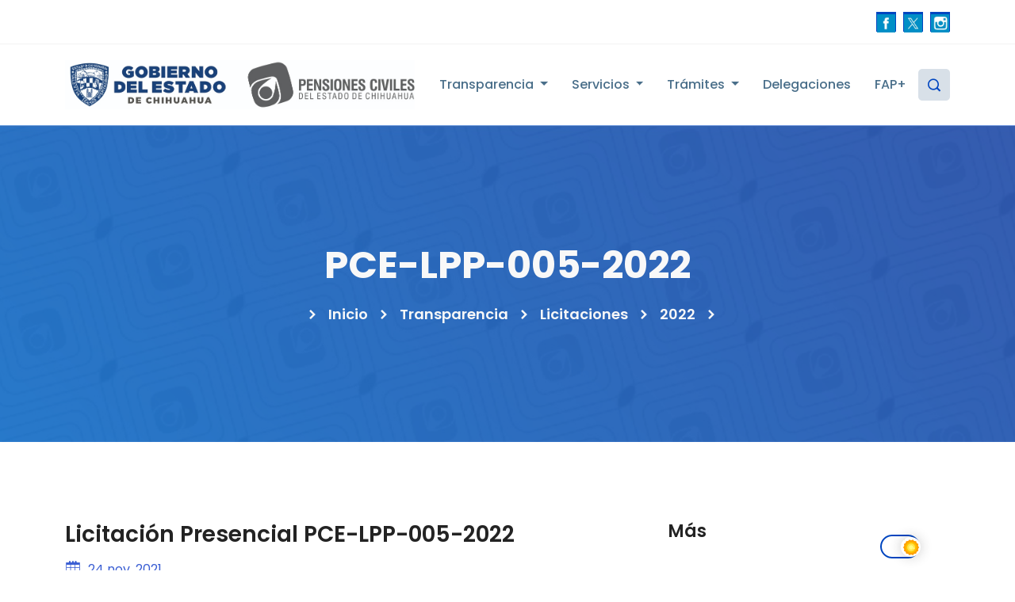

--- FILE ---
content_type: text/html; charset=utf-8
request_url: http://pce.chihuahua.gob.mx/info/4031
body_size: 83288
content:
<!DOCTYPE html>
<html lang="zxx">
<head>
    <meta http-equiv="Content-Type" content="text/html; charset=utf-8" />
    <meta charset="utf-8" />
    <meta name="viewport" content="width=device-width, initial-scale=1.0">
    <meta property="fb:admins" content="100004024997233" />
    <meta property="fb:app_id" content="307700612706234" />
    <meta property="og:site_name" content="Pensiones Civiles del Estado de Chihuahua" />
    <meta property="og:type" content="website" />
    <meta property="og:logo" content="https://pce.chihuahua.gob.mx/favicon.ico" />

        <meta property="og:description" content="Adquisici&#243;n de soluciones para di&#225;lisis peritoneal" />
        <meta property="og:image" content="https://pce.chihuahua.gob.mx/content/img/logoPCE.jpg" />
        <meta property="og:title" content="Licitaci&#243;n Presencial PCE-LPP-005-2022" />
        <meta property="og:url" content="https://pce.chihuahua.gob.mx/info/4031" />
        <meta property="twitter:description" content="Adquisici&#243;n de soluciones para di&#225;lisis peritoneal" />
        <meta property="twitter:image" content="https://pce.chihuahua.gob.mx/content/img/logoPCE.jpg" />
        <meta property="twitter:title" content="Licitaci&#243;n Presencial PCE-LPP-005-2022" />
        <meta property="visitas" content="3712" />


    <!-- Bootstrap CSS -->
    <link href="/Content/bootstrap?v=37Yso9HPtgdVI6vEqokH5M3YEhSHfZiNXqOkb9aGskE1" rel="stylesheet"/>

    <!-- CSS Plantilla -->
    <link href="/Content/estilo?v=2dbKwQlfm6b2hyLUpiPbAj_GX4ctsKO2HuLNlBt_0DQ1" rel="stylesheet"/>


    <title>PCE-LPP-005-2022 - PCE</title>

    <link rel="shortcut icon" href="/favicon.ico" type="image/x-icon" />
    <link rel="icon" href="/logoPCE256.png" type="image/png">

</head>
<body>
    <!-- Preloader -->
    <div class="loader">
        <div class="d-table">
            <div class="d-table-cell">
                <div class="spinner">
                    <div class="double-bounce1"></div>
                    <div class="double-bounce2"></div>
                </div>
            </div>
        </div>
    </div>
    <!-- End Preloader -->
    <!-- Header Top -->
    <div class="header-top">
        <div class="container">
            <div class="row align-items-center">
                <div class="col-sm-9 col-lg-9">
                    <div class="header-top-item">
                        <div class="header-top-left">

<ul>
</ul>
                        </div>
                    </div>
                </div>
                <div class="col-sm-3 col-lg-3">
                    <div class="header-top-item">
                        <div class="header-top-right">

<ul>
        <li>
            <a href="https://facebook.com/pensioneschih/" title="Cuenta Oficial de Pensiones Civiles en Facebook" target="_blank">
                        <img src="/Content/img/public/10872.jpg" width="23"/>
                <span></span>
            </a>
        </li>
        <li>
            <a href="https://twitter.com/pensioneschih" title="Pensiones Civiles en Twitter" target="_blank">
                        <img src="/Content/img/public/10874.jpg" width="23"/>
                <span></span>
            </a>
        </li>
        <li>
            <a href="https://instagram.com/pensioneschih" title="Pensiones Civiles en Instagram" target="_blank">
                        <img src="/Content/img/public/10875.jpg" width="23"/>
                <span></span>
            </a>
        </li>
</ul>
                        </div>
                    </div>
                </div>
            </div>
        </div>
    </div>
    <!-- End Header Top -->
    <!-- Start Navbar Area -->
    <div class="navbar-area sticky-top">
        <!-- Menu For Mobile Device -->
        <div class="mobile-nav">
            <a href="/" class="logo">
                <img src="/Content/img/LogoPCE20212Bco.png" alt="Logo">
            </a>
        </div>
        <!-- Menu For Desktop Device -->
        <div class="main-nav">
            <div class="container">
                <nav class="navbar navbar-expand-md navbar-light">
                    <a class="navbar-brand" href="/">
                        <img id="logoGobPCE" alt="Logo">
                    </a>
                    <div class="collapse navbar-collapse mean-menu" id="navbarSupportedContent">
	<ul class="navbar-nav ul1Cols" style="">
			<li class="nav-item">
			<a href="#" class="nav-link dropdown-toggle" title="">
				<span>
					Transparencia
				</span>
			</a>
	<ul class="dropdown-menu ul1Cols" style="">
			<li class="nav-item">
			<a href="#" class="nav-link dropdown-toggle" title="">
				<span>
					Normatividad
				</span>
			</a>
	<ul class="dropdown-menu ul1Cols" style="">
			<li class="nav-item">
			<a href="/info/3020" class="nav-link " title="">
				<span>
					H. Junta Directiva
				</span>
			</a>
			</li>
			<li class="nav-item">
			<a href="#" class="nav-link dropdown-toggle" title="">
				<span>
					Misi&#243;n, Visi&#243;n e Historia
				</span>
			</a>
	<ul class="dropdown-menu ul1Cols" style="">
			<li class="nav-item">
			<a href="/info/1690" class="nav-link " title="">
				<span>
					Misi&#243;n y visi&#243;n
				</span>
			</a>
			</li>
			<li class="nav-item">
			<a href="/info/1037" class="nav-link " title="">
				<span>
					Historia de Pensiones Civiles del Estado
				</span>
			</a>
			</li>
			<li class="nav-item">
			<a href="/fotogal/1207" class="nav-link " title="">
				<span>
					Fotos Hist&#243;ricas
				</span>
			</a>
			</li>
			<li class="nav-item">
			<a href="/catalogo/1372" class="nav-link " title="">
				<span>
					Galer&#237;a de ExDirectores
				</span>
			</a>
			</li>
		</ul>

			</li>
			<li class="nav-item">
			<a href="/info/5078" class="nav-link " title="">
				<span>
					Programa Institucional 2022-2027
				</span>
			</a>
			</li>
			<li class="nav-item">
			<a href="#" class="nav-link dropdown-toggle" title="">
				<span>
					Leyes, Reglamentos y Estatutos
				</span>
			</a>
	<ul class="dropdown-menu ul1Cols" style="">
			<li class="nav-item">
			<a href="/info/3055" class="nav-link " title="">
				<span>
					Ley de Pensiones Civiles del Estado
				</span>
			</a>
			</li>
			<li class="nav-item">
			<a href="/info/6435" class="nav-link " title="">
				<span>
					Reglamento de Servicios M&#233;dicos
				</span>
			</a>
			</li>
			<li class="nav-item">
			<a href="/info/3054" class="nav-link " title="Estatuto Org&#225;nico de Pensiones Civiles del Estado">
				<span>
					Estatuto Org&#225;nico de Pensiones Civiles...
				</span>
			</a>
			</li>
		</ul>

			</li>
			<li class="nav-item">
			<a href="/info/3951" class="nav-link " title="">
				<span>
					Manual de Organizaci&#243;n
				</span>
			</a>
			</li>
			<li class="nav-item">
			<a href="/dir" class="nav-link " title="">
				<span>
					Directorio de Pensiones Civiles
				</span>
			</a>
			</li>
			<li class="nav-item">
			<a href="/info/3979" class="nav-link " title="Pol&#237;ticas sobre el uso de sistemas y recursos tecnol&#243;gicos">
				<span>
					Pol&#237;ticas sobre el uso de sistemas y...
				</span>
			</a>
			</li>
			<li class="nav-item">
			<a href="#" class="nav-link dropdown-toggle" title="">
				<span>
					Acuerdos
				</span>
			</a>
	<ul class="dropdown-menu ul1Cols" style="top: -40px !important;">
			<li class="nav-item">
			<a href="/info/4059" class="nav-link " title="Acuerdo de Comit&#233; de Reposici&#243;n de Gastos M&#233;dicos">
				<span>
					Acuerdo de Comit&#233; de Reposici&#243;n de...
				</span>
			</a>
			</li>
			<li class="nav-item">
			<a href="/info/5262" class="nav-link " title="">
				<span>
					Acuerdo de Inaplicabilidad Ascendentes...
				</span>
			</a>
			</li>
		</ul>

			</li>
			<li class="nav-item">
			<a href="/comites/4055" class="nav-link " title="">
				<span>
					Comit&#233;s Especiales
				</span>
			</a>
			</li>
		</ul>

			</li>
			<li class="nav-item">
			<a href="/itransparencia" class="nav-link " title="Transparencia de PCE">
				<span>
					Obligaciones de Transparencia
				</span>
			</a>
			</li>
			<li class="nav-item">
			<a href="/transparencia/docs/13/tabla_de_aplicabilidad_PCE.xlsx" class="nav-link " title="">
				<span>
					Tabla de Aplicabilidad...
				</span>
			</a>
			</li>
			<li class="nav-item">
			<a href="/transparencia/docs/78/Tabla-de-actualizacion-y-conservacion.xlsx" class="nav-link " title="">
				<span>
					Tabla de Actualizaci&#243;n y Conservaci&#243;n
				</span>
			</a>
			</li>
			<li class="nav-item">
			<a href="#" class="nav-link dropdown-toggle" title="&#205;ndice de Expedientes Clasificados como Reservados">
				<span>
					&#205;ndice de Expedientes Clasificados como...
				</span>
			</a>
	<ul class="dropdown-menu ul1Cols" style="">
			<li class="nav-item">
			<a href="/transparencia/docs/Indice_de_Expedientes/31049-Indice-de-expedientes-clasificados-como-reservados-Pensiones-Civiles-Ene-Jun-2024.xls" class="nav-link " title="Indice de expedientes clasificados como reservados Pensiones Civiles Ene-Jun 2024.xls">
				<span>
					Ene-Jun 2024
				</span>
			</a>
			</li>
			<li class="nav-item">
			<a href="/transparencia/docs/Indice_de_Expedientes/31049-Indice-de-exp.-clasificados-como-reservados-PCE-Jul-Dic-24.xls" class="nav-link " title="Indice de exp. clasificados como reservados PCE Jul-Dic 24.xls">
				<span>
					Jul-Dic 2024
				</span>
			</a>
			</li>
		</ul>

			</li>
			<li class="nav-item">
			<a href="#" class="nav-link dropdown-toggle" title="">
				<span>
					Avisos de Privacidad
				</span>
			</a>
	<ul class="dropdown-menu ul1Cols" style="">
			<li class="nav-item">
			<a href="/transparencia/avisos_de_privacidad/direccion_general" class="nav-link " title="">
				<span>
					Direcci&#243;n General
				</span>
			</a>
			</li>
			<li class="nav-item">
			<a href="/transparencia/avisos_de_privacidad/direccion_medica" class="nav-link " title="">
				<span>
					Direcci&#243;n M&#233;dica
				</span>
			</a>
			</li>
			<li class="nav-item">
			<a href="/transparencia/avisos_de_privacidad/direccion_administrativa" class="nav-link " title="">
				<span>
					Direcci&#243;n Administrativa
				</span>
			</a>
			</li>
			<li class="nav-item">
			<a href="/transparencia/avisos_de_privacidad/direccion_de_finanzas" class="nav-link " title="">
				<span>
					Direcci&#243;n de Finanzas
				</span>
			</a>
			</li>
			<li class="nav-item">
			<a href="/transparencia/avisos_de_privacidad/direccion_de_prestaciones_economicas" class="nav-link " title="">
				<span>
					Direcci&#243;n de Prestaciones Econ&#243;micas
				</span>
			</a>
			</li>
			<li class="nav-item">
			<a href="/transparencia/avisos_de_privacidad/coordinacion_juridica" class="nav-link " title="">
				<span>
					Coordinaci&#243;n Jur&#237;dica
				</span>
			</a>
			</li>
			<li class="nav-item">
			<a href="/transparencia/avisos_de_privacidad/coordinacion_de_vinculacion_institucional" class="nav-link " title="Coordinaci&#243;n de Vinculaci&#243;n Institucional">
				<span>
					Coordinaci&#243;n de Vinculaci&#243;n...
				</span>
			</a>
			</li>
		</ul>

			</li>
			<li class="nav-item">
			<a href="#" class="nav-link dropdown-toggle" title="">
				<span>
					Licitaciones
				</span>
			</a>
	<ul class="dropdown-menu ul1Cols" style="top: -160px !important;">
			<li class="nav-item">
			<a href="#" class="nav-link dropdown-toggle" title="">
				<span>
					2026
				</span>
			</a>
	<ul class="dropdown-menu ul1Cols" style="top: -80px !important;">
			<li class="nav-item">
			<a href="/info/6703" class="nav-link " title="">
				<span>
					PCE-LPP-001-2026
				</span>
			</a>
			</li>
			<li class="nav-item">
			<a href="/info/6705" class="nav-link " title="">
				<span>
					PCE-LPP-002-2026
				</span>
			</a>
			</li>
			<li class="nav-item">
			<a href="/info/6708" class="nav-link " title="">
				<span>
					PCE-LPP-003-2026
				</span>
			</a>
			</li>
			<li class="nav-item">
			<a href="/info/6709" class="nav-link " title="">
				<span>
					PCE-LPP-004-2026
				</span>
			</a>
			</li>
			<li class="nav-item">
			<a href="/info/6712" class="nav-link " title="">
				<span>
					PCE-LPP-005-2026
				</span>
			</a>
			</li>
			<li class="nav-item">
			<a href="/info/6713" class="nav-link " title="">
				<span>
					PCE-LPP-006-2026
				</span>
			</a>
			</li>
			<li class="nav-item">
			<a href="/info/6719" class="nav-link " title="">
				<span>
					PCE-LPP-007-2026
				</span>
			</a>
			</li>
			<li class="nav-item">
			<a href="/info/6720" class="nav-link " title="">
				<span>
					PCE-LPP-008-2026
				</span>
			</a>
			</li>
			<li class="nav-item">
			<a href="/info/6725" class="nav-link " title="">
				<span>
					PCE-LPP-009-2026
				</span>
			</a>
			</li>
			<li class="nav-item">
			<a href="/info/6726" class="nav-link " title="">
				<span>
					PCE-LPP-010-2026
				</span>
			</a>
			</li>
			<li class="nav-item">
			<a href="/info/6727" class="nav-link " title="">
				<span>
					PCE-LPP-011-2026
				</span>
			</a>
			</li>
		</ul>

			</li>
			<li class="nav-item">
			<a href="#" class="nav-link dropdown-toggle" title="">
				<span>
					2025
				</span>
			</a>
	<ul class="dropdown-menu ul2Cols" style="top: -80px !important;">
			<li class="nav-item">
			<a href="/info/6541" class="nav-link " title="">
				<span>
					PCE-LPP-001-2025
				</span>
			</a>
			</li>
			<li class="nav-item">
			<a href="/info/6546" class="nav-link " title="">
				<span>
					PCE-LPP-002-2025
				</span>
			</a>
			</li>
			<li class="nav-item">
			<a href="/info/6549" class="nav-link " title="">
				<span>
					PCE-LPP-003-2025
				</span>
			</a>
			</li>
			<li class="nav-item">
			<a href="/info/6551" class="nav-link " title="">
				<span>
					PCE-LPP-004-2025
				</span>
			</a>
			</li>
			<li class="nav-item">
			<a href="/info/6552" class="nav-link " title="">
				<span>
					PCE-LPP-005-2025
				</span>
			</a>
			</li>
			<li class="nav-item">
			<a href="/info/6569" class="nav-link " title="">
				<span>
					PCE-LPP-006-2025
				</span>
			</a>
			</li>
			<li class="nav-item">
			<a href="/info/6571" class="nav-link " title="">
				<span>
					PCE-LPP-007-2025
				</span>
			</a>
			</li>
			<li class="nav-item">
			<a href="/info/6576" class="nav-link " title="">
				<span>
					PCE-LPP-008-2025
				</span>
			</a>
			</li>
			<li class="nav-item">
			<a href="/info/6581" class="nav-link " title="">
				<span>
					PCE-LPP-009-2025
				</span>
			</a>
			</li>
			<li class="nav-item">
			<a href="/info/6583" class="nav-link " title="">
				<span>
					PCE-LPP-010-2025
				</span>
			</a>
			</li>
			<li class="nav-item">
			<a href="/info/6586" class="nav-link " title="">
				<span>
					PCE-LPP-011-2025
				</span>
			</a>
			</li>
			<li class="nav-item">
			<a href="/info/6587" class="nav-link " title="">
				<span>
					PCE-LPP-012-2025
				</span>
			</a>
			</li>
			<li class="nav-item">
			<a href="/info/6612" class="nav-link " title="">
				<span>
					PCE-LPP-013-2025
				</span>
			</a>
			</li>
			<li class="nav-item">
			<a href="/info/6665" class="nav-link " title="">
				<span>
					PCE-LPP-014-2025
				</span>
			</a>
			</li>
			<li class="nav-item">
			<a href="/info/6666" class="nav-link " title="">
				<span>
					PCE-LPP-015-2025
				</span>
			</a>
			</li>
			<li class="nav-item">
			<a href="/info/6669" class="nav-link " title="">
				<span>
					PCE-LPP-016-2025
				</span>
			</a>
			</li>
			<li class="nav-item">
			<a href="/info/6670" class="nav-link " title="">
				<span>
					PCE-LPP-017-2025
				</span>
			</a>
			</li>
			<li class="nav-item">
			<a href="/info/6686" class="nav-link " title="">
				<span>
					PCE-LPP-018-2025
				</span>
			</a>
			</li>
			<li class="nav-item">
			<a href="/info/6691" class="nav-link " title="">
				<span>
					PCE-LPP-019-2025
				</span>
			</a>
			</li>
		</ul>

			</li>
			<li class="nav-item">
			<a href="#" class="nav-link dropdown-toggle" title="">
				<span>
					2024
				</span>
			</a>
	<ul class="dropdown-menu ul1Cols" style="top: -240px !important;">
			<li class="nav-item">
			<a href="/info/5312" class="nav-link " title="">
				<span>
					PCE-LPP-001-2024
				</span>
			</a>
			</li>
			<li class="nav-item">
			<a href="/info/6341" class="nav-link " title="">
				<span>
					PCE-LPP-002-2024
				</span>
			</a>
			</li>
			<li class="nav-item">
			<a href="/info/6349" class="nav-link " title="">
				<span>
					PCE-LPP-003-2024
				</span>
			</a>
			</li>
			<li class="nav-item">
			<a href="/info/6352" class="nav-link " title="">
				<span>
					PCE-LPP-004-2024
				</span>
			</a>
			</li>
			<li class="nav-item">
			<a href="/info/6357" class="nav-link " title="">
				<span>
					PCE-LPP-005-2024
				</span>
			</a>
			</li>
			<li class="nav-item">
			<a href="/info/6362" class="nav-link " title="">
				<span>
					PCE-LPP-006-2024
				</span>
			</a>
			</li>
			<li class="nav-item">
			<a href="/info/6364" class="nav-link " title="">
				<span>
					PCE-LPP-007-2024
				</span>
			</a>
			</li>
			<li class="nav-item">
			<a href="/info/6373" class="nav-link " title="">
				<span>
					PCE-LPP-008-2024
				</span>
			</a>
			</li>
			<li class="nav-item">
			<a href="/info/6377" class="nav-link " title="">
				<span>
					PCE-LPP-009-2024
				</span>
			</a>
			</li>
			<li class="nav-item">
			<a href="/info/6403" class="nav-link " title="">
				<span>
					PCE-LPP-010-2024
				</span>
			</a>
			</li>
			<li class="nav-item">
			<a href="/info/6418" class="nav-link " title="">
				<span>
					PCE-LPP-011-2024
				</span>
			</a>
			</li>
			<li class="nav-item">
			<a href="/info/6448" class="nav-link " title="">
				<span>
					PCE-LPP-012-2024
				</span>
			</a>
			</li>
			<li class="nav-item">
			<a href="/info/6470" class="nav-link " title="">
				<span>
					PCE-LPP-013-2024
				</span>
			</a>
			</li>
		</ul>

			</li>
			<li class="nav-item">
			<a href="#" class="nav-link dropdown-toggle" title="">
				<span>
					2023
				</span>
			</a>
	<ul class="dropdown-menu ul2Cols" style="top: -40px !important;">
			<li class="nav-item">
			<a href="/info/5150" class="nav-link " title="">
				<span>
					PCE-LPP-001-2023
				</span>
			</a>
			</li>
			<li class="nav-item">
			<a href="/info/5151" class="nav-link " title="">
				<span>
					PCE-LPP-002-2023...
				</span>
			</a>
			</li>
			<li class="nav-item">
			<a href="/info/5153" class="nav-link " title="">
				<span>
					PCE-LPP-003-2023
				</span>
			</a>
			</li>
			<li class="nav-item">
			<a href="/info/5154" class="nav-link " title="">
				<span>
					PCE-LPP-004-2023
				</span>
			</a>
			</li>
			<li class="nav-item">
			<a href="/info/5155" class="nav-link " title="">
				<span>
					PCE-LPP-005-2023
				</span>
			</a>
			</li>
			<li class="nav-item">
			<a href="/info/5170" class="nav-link " title="">
				<span>
					PCE-LPP-006-2023
				</span>
			</a>
			</li>
			<li class="nav-item">
			<a href="/info/5172" class="nav-link " title="">
				<span>
					PCE-LPP-007-2023
				</span>
			</a>
			</li>
			<li class="nav-item">
			<a href="/info/5182" class="nav-link " title="">
				<span>
					PCE-LPP-008-2023...
				</span>
			</a>
			</li>
			<li class="nav-item">
			<a href="/info/5196" class="nav-link " title="">
				<span>
					PCE-LPP-009-2023
				</span>
			</a>
			</li>
			<li class="nav-item">
			<a href="/info/5210" class="nav-link " title="">
				<span>
					PCE-LPP-010-2023
				</span>
			</a>
			</li>
			<li class="nav-item">
			<a href="/info/5213" class="nav-link " title="">
				<span>
					PCE-LPP-011-2023
				</span>
			</a>
			</li>
			<li class="nav-item">
			<a href="/info/5248" class="nav-link " title="">
				<span>
					PCE-LPP-012-2023
				</span>
			</a>
			</li>
			<li class="nav-item">
			<a href="/info/5308" class="nav-link " title="">
				<span>
					PCE-LPP-014-2023
				</span>
			</a>
			</li>
			<li class="nav-item">
			<a href="/info/5309" class="nav-link " title="">
				<span>
					PCE-LPP-015-2023
				</span>
			</a>
			</li>
		</ul>

			</li>
			<li class="nav-item">
			<a href="#" class="nav-link dropdown-toggle" title="">
				<span>
					2022
				</span>
			</a>
	<ul class="dropdown-menu ul2Cols" style="top: -160px !important;">
			<li class="nav-item">
			<a href="/info/4023" class="nav-link " title="">
				<span>
					PCE-LPP-001-2022
				</span>
			</a>
			</li>
			<li class="nav-item">
			<a href="/info/4024" class="nav-link " title="">
				<span>
					PCE-LPP-002-2022
				</span>
			</a>
			</li>
			<li class="nav-item">
			<a href="/info/4025" class="nav-link " title="">
				<span>
					PCE-LPP-003-2022
				</span>
			</a>
			</li>
			<li class="nav-item">
			<a href="/info/4030" class="nav-link " title="">
				<span>
					PCE-LPP-004-2022
				</span>
			</a>
			</li>
			<li class="nav-item">
			<a href="/info/4031" class="nav-link " title="">
				<span>
					PCE-LPP-005-2022
				</span>
			</a>
			</li>
			<li class="nav-item">
			<a href="/info/4032" class="nav-link " title="">
				<span>
					PCE-LPP-006-2022
				</span>
			</a>
			</li>
			<li class="nav-item">
			<a href="/info/4034" class="nav-link " title="">
				<span>
					PCE-LPP-007-2022
				</span>
			</a>
			</li>
			<li class="nav-item">
			<a href="/info/4037" class="nav-link " title="">
				<span>
					PCE-LPP-009-2022
				</span>
			</a>
			</li>
			<li class="nav-item">
			<a href="/info/4039" class="nav-link " title="">
				<span>
					PCE-LPP-010-2022
				</span>
			</a>
			</li>
			<li class="nav-item">
			<a href="/info/4040" class="nav-link " title="">
				<span>
					PCE-LPP-011-2022
				</span>
			</a>
			</li>
			<li class="nav-item">
			<a href="/info/4052" class="nav-link " title="">
				<span>
					PCE-LPP-012-2022
				</span>
			</a>
			</li>
			<li class="nav-item">
			<a href="/info/4057" class="nav-link " title="">
				<span>
					PCE-LPP-013-2022
				</span>
			</a>
			</li>
			<li class="nav-item">
			<a href="/info/4058" class="nav-link " title="">
				<span>
					PCE-LPP-014-2022
				</span>
			</a>
			</li>
			<li class="nav-item">
			<a href="/info/4063" class="nav-link " title="">
				<span>
					PCE-LPP-015-2022
				</span>
			</a>
			</li>
			<li class="nav-item">
			<a href="/info/4064" class="nav-link " title="">
				<span>
					PCE-LPP-016-2022
				</span>
			</a>
			</li>
			<li class="nav-item">
			<a href="/info/5125" class="nav-link " title="">
				<span>
					PCE-LPP-017-2022
				</span>
			</a>
			</li>
			<li class="nav-item">
			<a href="/info/5114" class="nav-link " title="">
				<span>
					PCE-LPP-018-2022
				</span>
			</a>
			</li>
			<li class="nav-item">
			<a href="/info/5126" class="nav-link " title="">
				<span>
					PCE-LPP-019-2022
				</span>
			</a>
			</li>
		</ul>

			</li>
			<li class="nav-item">
			<a href="#" class="nav-link dropdown-toggle" title="">
				<span>
					2021
				</span>
			</a>
	<ul class="dropdown-menu ul2Cols" style="top: -120px !important;">
			<li class="nav-item">
			<a href="/info/3879" class="nav-link " title="">
				<span>
					PCE-LPP-001-2021
				</span>
			</a>
			</li>
			<li class="nav-item">
			<a href="/info/3885" class="nav-link " title="">
				<span>
					PCE-LPP-002-2021
				</span>
			</a>
			</li>
			<li class="nav-item">
			<a href="/info/3886" class="nav-link " title="">
				<span>
					PCE-LPP-003-2021
				</span>
			</a>
			</li>
			<li class="nav-item">
			<a href="/info/3887" class="nav-link " title="">
				<span>
					PCE-LPP-004-2021
				</span>
			</a>
			</li>
			<li class="nav-item">
			<a href="/info/3893" class="nav-link " title="">
				<span>
					PCE-LPP-005-2021
				</span>
			</a>
			</li>
			<li class="nav-item">
			<a href="/info/3880" class="nav-link " title="">
				<span>
					PCE-LPP-006-2021
				</span>
			</a>
			</li>
			<li class="nav-item">
			<a href="/info/3891" class="nav-link " title="">
				<span>
					PCE-LPP-007-2021
				</span>
			</a>
			</li>
			<li class="nav-item">
			<a href="/info/3896" class="nav-link " title="">
				<span>
					PCE-LPP-008-2021
				</span>
			</a>
			</li>
			<li class="nav-item">
			<a href="/info/3881" class="nav-link " title="">
				<span>
					PCE-LPP-009-2021
				</span>
			</a>
			</li>
			<li class="nav-item">
			<a href="/info/3897" class="nav-link " title="">
				<span>
					PCE-LPP-010-2021
				</span>
			</a>
			</li>
			<li class="nav-item">
			<a href="/info/3898" class="nav-link " title="">
				<span>
					PCE-LPP-011-2021
				</span>
			</a>
			</li>
			<li class="nav-item">
			<a href="/info/3904" class="nav-link " title="">
				<span>
					PCE-LPP-012-2021
				</span>
			</a>
			</li>
			<li class="nav-item">
			<a href="/info/3917" class="nav-link " title="">
				<span>
					PCE-LPP-013-2021
				</span>
			</a>
			</li>
			<li class="nav-item">
			<a href="/info/3952" class="nav-link " title="">
				<span>
					PCE-LPP-014-2021
				</span>
			</a>
			</li>
		</ul>

			</li>
			<li class="nav-item">
			<a href="#" class="nav-link dropdown-toggle" title="">
				<span>
					2020
				</span>
			</a>
	<ul class="dropdown-menu ul2Cols" style="top: -160px !important;">
			<li class="nav-item">
			<a href="/info/3648" class="nav-link " title="">
				<span>
					PCE-LPP-001-2020
				</span>
			</a>
			</li>
			<li class="nav-item">
			<a href="/info/3645" class="nav-link " title="">
				<span>
					PCE-LPP-002-2020
				</span>
			</a>
			</li>
			<li class="nav-item">
			<a href="/info/3647" class="nav-link " title="">
				<span>
					PCE-LPP-003-2020
				</span>
			</a>
			</li>
			<li class="nav-item">
			<a href="/info/3650" class="nav-link " title="">
				<span>
					PCE-LPP-004-2020
				</span>
			</a>
			</li>
			<li class="nav-item">
			<a href="/info/3651" class="nav-link " title="">
				<span>
					PCE-LPP-005-2020
				</span>
			</a>
			</li>
			<li class="nav-item">
			<a href="/info/3652" class="nav-link " title="">
				<span>
					PCE-LPP-006-2020
				</span>
			</a>
			</li>
			<li class="nav-item">
			<a href="/info/3671" class="nav-link " title="">
				<span>
					PCE-LPP-007-2020
				</span>
			</a>
			</li>
			<li class="nav-item">
			<a href="/info/3653" class="nav-link " title="">
				<span>
					PCE-LPP-008-2020
				</span>
			</a>
			</li>
			<li class="nav-item">
			<a href="/info/3670" class="nav-link " title="">
				<span>
					PCE-LPP-009-2020
				</span>
			</a>
			</li>
			<li class="nav-item">
			<a href="/info/3655" class="nav-link " title="">
				<span>
					PCE-LPP-010-2020
				</span>
			</a>
			</li>
			<li class="nav-item">
			<a href="/info/3656" class="nav-link " title="">
				<span>
					PCE-LPP-011-2020
				</span>
			</a>
			</li>
			<li class="nav-item">
			<a href="/info/3697" class="nav-link " title="">
				<span>
					PCE-LPP-012-2020
				</span>
			</a>
			</li>
			<li class="nav-item">
			<a href="/info/3698" class="nav-link " title="">
				<span>
					PCE-LPP-013-2020
				</span>
			</a>
			</li>
			<li class="nav-item">
			<a href="/info/3807" class="nav-link " title="">
				<span>
					PCE-LPP-014-2020
				</span>
			</a>
			</li>
		</ul>

			</li>
			<li class="nav-item">
			<a href="#" class="nav-link dropdown-toggle" title="">
				<span>
					2019
				</span>
			</a>
	<ul class="dropdown-menu ul2Cols" style="top: -280px !important;">
			<li class="nav-item">
			<a href="/info/3441" class="nav-link " title="(BIS)">
				<span>
					PCE-LPP-001-2019
				</span>
			</a>
			</li>
			<li class="nav-item">
			<a href="/info/3445" class="nav-link " title="(BIS)">
				<span>
					PCE-LPP-002-2019
				</span>
			</a>
			</li>
			<li class="nav-item">
			<a href="/info/3446" class="nav-link " title="(BIS)">
				<span>
					PCE-LPP-003-2019
				</span>
			</a>
			</li>
			<li class="nav-item">
			<a href="/info/3444" class="nav-link " title="">
				<span>
					PCE-LPP-004-2019
				</span>
			</a>
			</li>
			<li class="nav-item">
			<a href="/info/3443" class="nav-link " title="">
				<span>
					PCE-LPP-005-2019
				</span>
			</a>
			</li>
			<li class="nav-item">
			<a href="/info/3447" class="nav-link " title="">
				<span>
					PCE-LPP-006-2019
				</span>
			</a>
			</li>
			<li class="nav-item">
			<a href="/info/3448" class="nav-link " title="">
				<span>
					PCE-LPP-007-2019
				</span>
			</a>
			</li>
			<li class="nav-item">
			<a href="/info/3460" class="nav-link " title="">
				<span>
					PCE-LPP-008-2019
				</span>
			</a>
			</li>
			<li class="nav-item">
			<a href="/info/3455" class="nav-link " title="">
				<span>
					PCE-LPP-009-2019
				</span>
			</a>
			</li>
			<li class="nav-item">
			<a href="/info/3467" class="nav-link " title="(BIS)">
				<span>
					PCE-LPP-010-2019
				</span>
			</a>
			</li>
			<li class="nav-item">
			<a href="/info/3512" class="nav-link " title="">
				<span>
					PCE-LPP-011-2019
				</span>
			</a>
			</li>
			<li class="nav-item">
			<a href="/info/3533" class="nav-link " title="(BIS)">
				<span>
					PCE-LPP-012-2019
				</span>
			</a>
			</li>
			<li class="nav-item">
			<a href="/info/3540" class="nav-link " title="">
				<span>
					PCE-LPP-013-2019
				</span>
			</a>
			</li>
			<li class="nav-item">
			<a href="/info/3553" class="nav-link " title="">
				<span>
					PCE-LPP-014-2019
				</span>
			</a>
			</li>
			<li class="nav-item">
			<a href="/info/3583" class="nav-link " title="(BIS)">
				<span>
					PCE-LPP-015-2019
				</span>
			</a>
			</li>
			<li class="nav-item">
			<a href="/info/3676" class="nav-link " title="">
				<span>
					PCE-LPP-016-2019
				</span>
			</a>
			</li>
			<li class="nav-item">
			<a href="/info/3677" class="nav-link " title="">
				<span>
					PCE-LPP-017-2019
				</span>
			</a>
			</li>
			<li class="nav-item">
			<a href="/info/3687" class="nav-link " title="">
				<span>
					PCE-LPP-018-2019
				</span>
			</a>
			</li>
		</ul>

			</li>
			<li class="nav-item">
			<a href="#" class="nav-link dropdown-toggle" title="">
				<span>
					2018
				</span>
			</a>
	<ul class="dropdown-menu ul1Cols" style="top: -160px !important;">
			<li class="nav-item">
			<a href="/info/3400" class="nav-link " title="">
				<span>
					PCE-LPP-001-2018
				</span>
			</a>
			</li>
			<li class="nav-item">
			<a href="/info/3403" class="nav-link " title="">
				<span>
					PCE-LPP-002-2018
				</span>
			</a>
			</li>
			<li class="nav-item">
			<a href="/info/3411" class="nav-link " title="">
				<span>
					PCE-LPP-003-2018
				</span>
			</a>
			</li>
			<li class="nav-item">
			<a href="/info/3433" class="nav-link " title="">
				<span>
					PCE-LPP-004-2018
				</span>
			</a>
			</li>
			<li class="nav-item">
			<a href="/info/3442" class="nav-link " title="">
				<span>
					PCE-LPP-006-2018
				</span>
			</a>
			</li>
		</ul>

			</li>
			<li class="nav-item">
			<a href="#" class="nav-link dropdown-toggle" title="">
				<span>
					2017
				</span>
			</a>
	<ul class="dropdown-menu ul1Cols" style="top: -430px !important;">
			<li class="nav-item">
			<a href="/info/3116" class="nav-link " title="">
				<span>
					PCE-LP-001-2017
				</span>
			</a>
			</li>
			<li class="nav-item">
			<a href="/info/3160" class="nav-link " title="">
				<span>
					PCE-LP-002-2017
				</span>
			</a>
			</li>
			<li class="nav-item">
			<a href="/info/3173" class="nav-link " title="">
				<span>
					PCE-LP-003-2017
				</span>
			</a>
			</li>
			<li class="nav-item">
			<a href="/info/3189" class="nav-link " title="">
				<span>
					PCE-LP-005-2017
				</span>
			</a>
			</li>
			<li class="nav-item">
			<a href="/info/3299" class="nav-link " title="">
				<span>
					PCE-LP-006-2017
				</span>
			</a>
			</li>
			<li class="nav-item">
			<a href="/info/3340" class="nav-link " title="">
				<span>
					PCE-LP-007-2017
				</span>
			</a>
			</li>
			<li class="nav-item">
			<a href="/info/3344" class="nav-link " title="">
				<span>
					PCE-LP-008-2017
				</span>
			</a>
			</li>
			<li class="nav-item">
			<a href="/info/3353" class="nav-link " title="">
				<span>
					PCE-LP-009-2017
				</span>
			</a>
			</li>
			<li class="nav-item">
			<a href="/info/3354" class="nav-link " title="">
				<span>
					PCE-LP-010-2017
				</span>
			</a>
			</li>
			<li class="nav-item">
			<a href="/info/3355" class="nav-link " title="">
				<span>
					PCE-LP-011-2017
				</span>
			</a>
			</li>
			<li class="nav-item">
			<a href="/info/3363" class="nav-link " title="">
				<span>
					PCE-LP-012-2017
				</span>
			</a>
			</li>
		</ul>

			</li>
		</ul>

			</li>
			<li class="nav-item">
			<a href="#" class="nav-link dropdown-toggle" title="">
				<span>
					SEVAC
				</span>
			</a>
	<ul class="dropdown-menu ul1Cols" style="top: -80px !important;">
			<li class="nav-item">
			<a href="/sevac/2024" class="nav-link " title="">
				<span>
					2024
				</span>
			</a>
			</li>
			<li class="nav-item">
			<a href="/sevac/2023" class="nav-link " title="">
				<span>
					2023
				</span>
			</a>
			</li>
			<li class="nav-item">
			<a href="/sevac/2022" class="nav-link " title="">
				<span>
					2022
				</span>
			</a>
			</li>
			<li class="nav-item">
			<a href="/sevac/2021" class="nav-link " title="">
				<span>
					2021
				</span>
			</a>
			</li>
			<li class="nav-item">
			<a href="/sevac/2020" class="nav-link " title="">
				<span>
					2020
				</span>
			</a>
			</li>
			<li class="nav-item">
			<a href="/sevac/2019" class="nav-link " title="">
				<span>
					2019
				</span>
			</a>
			</li>
			<li class="nav-item">
			<a href="/sevac" class="nav-link " title="">
				<span>
					2018
				</span>
			</a>
			</li>
		</ul>

			</li>
			<li class="nav-item">
			<a href="#" class="nav-link dropdown-toggle" title="">
				<span>
					PASH
				</span>
			</a>
	<ul class="dropdown-menu ul1Cols" style="top: -320px !important;">
			<li class="nav-item">
			<a href="/info/6632" class="nav-link " title="">
				<span>
					Indicadores y evaluaciones 2025
				</span>
			</a>
			</li>
			<li class="nav-item">
			<a href="/info/6427" class="nav-link " title="">
				<span>
					Indicadores y evaluaciones 2024
				</span>
			</a>
			</li>
			<li class="nav-item">
			<a href="/info/5242" class="nav-link " title="">
				<span>
					Indicadores y evaluaciones 2023
				</span>
			</a>
			</li>
			<li class="nav-item">
			<a href="/info/5086" class="nav-link " title="">
				<span>
					Indicadores y evaluaciones 2022
				</span>
			</a>
			</li>
			<li class="nav-item">
			<a href="/info/3973" class="nav-link " title="">
				<span>
					Indicadores y evaluaciones 2021
				</span>
			</a>
			</li>
			<li class="nav-item">
			<a href="/info/3776" class="nav-link " title="">
				<span>
					Indicadores y evaluaciones 2020
				</span>
			</a>
			</li>
			<li class="nav-item">
			<a href="/info/3591" class="nav-link " title="">
				<span>
					Indicadores y evaluaciones 2019
				</span>
			</a>
			</li>
			<li class="nav-item">
			<a href="/info/3430" class="nav-link " title="">
				<span>
					Indicadores y evaluaciones 2018
				</span>
			</a>
			</li>
			<li class="nav-item">
			<a href="/info/3268" class="nav-link " title="">
				<span>
					Indicadores y evaluaciones 2017
				</span>
			</a>
			</li>
			<li class="nav-item">
			<a href="/info/3267" class="nav-link " title="">
				<span>
					Indicadores y evaluaciones 2016
				</span>
			</a>
			</li>
			<li class="nav-item">
			<a href="/info/3266" class="nav-link " title="">
				<span>
					Indicadores y evaluaciones 2015
				</span>
			</a>
			</li>
			<li class="nav-item">
			<a href="/info/3265" class="nav-link " title="">
				<span>
					Indicadores y evaluaciones 2014
				</span>
			</a>
			</li>
		</ul>

			</li>
			<li class="nav-item">
			<a href="#" class="nav-link dropdown-toggle" title="">
				<span>
					Ejercicio presupuestal
				</span>
			</a>
	<ul class="dropdown-menu ul1Cols" style="top: -360px !important;">
			<li class="nav-item">
			<a href="#" class="nav-link dropdown-toggle" title="">
				<span>
					Ejercicio presupuestal 2025
				</span>
			</a>
	<ul class="dropdown-menu ul1Cols" style="">
			<li class="nav-item">
			<a href="/info/6620" class="nav-link " title="">
				<span>
					Seguimiento PBR 2025
				</span>
			</a>
			</li>
		</ul>

			</li>
			<li class="nav-item">
			<a href="#" class="nav-link dropdown-toggle" title="">
				<span>
					Ejercicio presupuestal 2024
				</span>
			</a>
	<ul class="dropdown-menu ul1Cols" style="">
			<li class="nav-item">
			<a href="/info/6438" class="nav-link " title="">
				<span>
					Seguimiento POA 2024
				</span>
			</a>
			</li>
			<li class="nav-item">
			<a href="/info/6439" class="nav-link " title="">
				<span>
					Seguimiento PBR 2024
				</span>
			</a>
			</li>
			<li class="nav-item">
			<a href="/info/6440" class="nav-link " title="">
				<span>
					Seguimiento Congreso 2024
				</span>
			</a>
			</li>
		</ul>

			</li>
			<li class="nav-item">
			<a href="#" class="nav-link dropdown-toggle" title="">
				<span>
					Ejercicio presupuestal 2023
				</span>
			</a>
	<ul class="dropdown-menu ul1Cols" style="">
			<li class="nav-item">
			<a href="/info/6334" class="nav-link " title="">
				<span>
					Seguimiento POA 2023
				</span>
			</a>
			</li>
			<li class="nav-item">
			<a href="/info/6332" class="nav-link " title="">
				<span>
					Seguimiento PBR 2023
				</span>
			</a>
			</li>
			<li class="nav-item">
			<a href="/info/6330" class="nav-link " title="">
				<span>
					Seguimiento Congreso 2023
				</span>
			</a>
			</li>
		</ul>

			</li>
			<li class="nav-item">
			<a href="#" class="nav-link dropdown-toggle" title="">
				<span>
					Ejercicio presupuestal 2022
				</span>
			</a>
	<ul class="dropdown-menu ul1Cols" style="">
			<li class="nav-item">
			<a href="/info/5081" class="nav-link " title="">
				<span>
					Seguimiento Congreso 2022
				</span>
			</a>
			</li>
			<li class="nav-item">
			<a href="/info/5082" class="nav-link " title="">
				<span>
					Seguimiento PBR 2022
				</span>
			</a>
			</li>
			<li class="nav-item">
			<a href="/info/5083" class="nav-link " title="">
				<span>
					Seguimiento POA 2022
				</span>
			</a>
			</li>
		</ul>

			</li>
			<li class="nav-item">
			<a href="#" class="nav-link dropdown-toggle" title="">
				<span>
					Ejercicio presupuestal 2021
				</span>
			</a>
	<ul class="dropdown-menu ul1Cols" style="">
			<li class="nav-item">
			<a href="/info/4000" class="nav-link " title="">
				<span>
					Seguimiento Congreso
				</span>
			</a>
			</li>
			<li class="nav-item">
			<a href="/info/4001" class="nav-link " title="">
				<span>
					Seguimiento PBR
				</span>
			</a>
			</li>
			<li class="nav-item">
			<a href="/info/4002" class="nav-link " title="">
				<span>
					Seguimiento POA
				</span>
			</a>
			</li>
			<li class="nav-item">
			<a href="/info/3999" class="nav-link " title="">
				<span>
					Presupuesto Autorizado 2021
				</span>
			</a>
			</li>
		</ul>

			</li>
			<li class="nav-item">
			<a href="#" class="nav-link dropdown-toggle" title="">
				<span>
					Ejercicio presupuestal 2020
				</span>
			</a>
	<ul class="dropdown-menu ul1Cols" style="">
			<li class="nav-item">
			<a href="/info/3822" class="nav-link " title="">
				<span>
					Seguimiento PBR
				</span>
			</a>
			</li>
			<li class="nav-item">
			<a href="/info/3823" class="nav-link " title="">
				<span>
					Seguimiento POA
				</span>
			</a>
			</li>
			<li class="nav-item">
			<a href="/info/3824" class="nav-link " title="">
				<span>
					Presupuesto Autorizado 2020
				</span>
			</a>
			</li>
		</ul>

			</li>
			<li class="nav-item">
			<a href="#" class="nav-link dropdown-toggle" title="">
				<span>
					Ejercicio presupuestal 2019
				</span>
			</a>
	<ul class="dropdown-menu ul1Cols" style="">
			<li class="nav-item">
			<a href="/info/3585" class="nav-link " title="">
				<span>
					Presupuesto Autorizado 2019
				</span>
			</a>
			</li>
			<li class="nav-item">
			<a href="/info/3586" class="nav-link " title="">
				<span>
					Seguimiento Mensual POA
				</span>
			</a>
			</li>
			<li class="nav-item">
			<a href="/info/3587" class="nav-link " title="">
				<span>
					Seguimiento Mensual PBR
				</span>
			</a>
			</li>
		</ul>

			</li>
			<li class="nav-item">
			<a href="#" class="nav-link dropdown-toggle" title="">
				<span>
					Ejercicio presupuestal 2018
				</span>
			</a>
	<ul class="dropdown-menu ul1Cols" style="top: -80px !important;">
			<li class="nav-item">
			<a href="/info/3555" class="nav-link " title="">
				<span>
					Presupuesto Autorizado 2018
				</span>
			</a>
			</li>
			<li class="nav-item">
			<a href="/info/3556" class="nav-link " title="">
				<span>
					Seguimiento POA
				</span>
			</a>
			</li>
			<li class="nav-item">
			<a href="/info/3557" class="nav-link " title="">
				<span>
					Seguimiento PBR
				</span>
			</a>
			</li>
			<li class="nav-item">
			<a href="/info/3558" class="nav-link " title="">
				<span>
					Seguimiento Congreso
				</span>
			</a>
			</li>
			<li class="nav-item">
			<a href="/info/3692" class="nav-link " title="Evaluaci&#243;n, Consistencia y Resultados Servicio M&#233;dico 2018">
				<span>
					Evaluaci&#243;n, Consistencia y Resultados...
				</span>
			</a>
			</li>
			<li class="nav-item">
			<a href="/info/3693" class="nav-link " title="Evaluaci&#243;n, Consistencia y Resultados Prestaciones Socioecon&#243;micas 2018">
				<span>
					Evaluaci&#243;n, Consistencia y Resultados...
				</span>
			</a>
			</li>
		</ul>

			</li>
			<li class="nav-item">
			<a href="#" class="nav-link dropdown-toggle" title="">
				<span>
					Ejercicio presupuestal 2017
				</span>
			</a>
	<ul class="dropdown-menu ul1Cols" style="">
			<li class="nav-item">
			<a href="/info/3330" class="nav-link " title="Ejercicio e indicadores FAFEF tercer trimestre">
				<span>
					Ejercicio e indicadores FAFEF tercer...
				</span>
			</a>
			</li>
		</ul>

			</li>
			<li class="nav-item">
			<a href="#" class="nav-link dropdown-toggle" title="">
				<span>
					Ejercicio presupuestal 2016
				</span>
			</a>
	<ul class="dropdown-menu ul1Cols" style="top: -280px !important;">
			<li class="nav-item">
			<a href="/info/3015" class="nav-link " title="">
				<span>
					Marco Regulatorio
				</span>
			</a>
			</li>
			<li class="nav-item">
			<a href="/info/3267" class="nav-link " title="">
				<span>
					Reglas de Operaci&#243;n Federales FAFEF
				</span>
			</a>
			</li>
			<li class="nav-item">
			<a href="/info/2897" class="nav-link " title="">
				<span>
					Presupuesto Aprobado 2016
				</span>
			</a>
			</li>
			<li class="nav-item">
			<a href="/info/2964" class="nav-link " title="">
				<span>
					Primer Trimestre
				</span>
			</a>
			</li>
			<li class="nav-item">
			<a href="/info/3013" class="nav-link " title="">
				<span>
					Segundo Trimestre
				</span>
			</a>
			</li>
			<li class="nav-item">
			<a href="/info/3014" class="nav-link " title="Evaluaci&#243;n Especifica del Desempe&#241;o periodo 2015">
				<span>
					Evaluaci&#243;n Especifica del Desempe&#241;o...
				</span>
			</a>
			</li>
			<li class="nav-item">
			<a href="/info/3130" class="nav-link " title="">
				<span>
					Tercer Trimestre
				</span>
			</a>
			</li>
			<li class="nav-item">
			<a href="/info/3131" class="nav-link " title="">
				<span>
					Cuarto Trimestre
				</span>
			</a>
			</li>
			<li class="nav-item">
			<a href="/info/3143" class="nav-link " title="">
				<span>
					Cierre Anual 2016
				</span>
			</a>
			</li>
		</ul>

			</li>
			<li class="nav-item">
			<a href="#" class="nav-link dropdown-toggle" title="">
				<span>
					Ejercicio presupuestal 2015
				</span>
			</a>
	<ul class="dropdown-menu ul1Cols" style="top: -240px !important;">
			<li class="nav-item">
			<a href="/info/2436" class="nav-link " title="">
				<span>
					Marco Regulatorio
				</span>
			</a>
			</li>
			<li class="nav-item">
			<a href="/info/2508" class="nav-link " title="">
				<span>
					Primer Trimestre
				</span>
			</a>
			</li>
			<li class="nav-item">
			<a href="/info/2751" class="nav-link " title="">
				<span>
					Tercer Trimestre
				</span>
			</a>
			</li>
			<li class="nav-item">
			<a href="/info/2867" class="nav-link " title="">
				<span>
					Cuarto Trimestre
				</span>
			</a>
			</li>
			<li class="nav-item">
			<a href="/info/2868" class="nav-link " title="">
				<span>
					Cierre Anual
				</span>
			</a>
			</li>
			<li class="nav-item">
			<a href="/info/2803" class="nav-link " title="Evaluaci&#243;n espec&#237;fica del desempe&#241;o a los Programas Presupuestarios">
				<span>
					Evaluaci&#243;n espec&#237;fica del desempe&#241;o a...
				</span>
			</a>
			</li>
			<li class="nav-item">
			<a href="/info/3137" class="nav-link " title="">
				<span>
					Segundo Trimestre
				</span>
			</a>
			</li>
		</ul>

			</li>
			<li class="nav-item">
			<a href="#" class="nav-link dropdown-toggle" title="">
				<span>
					Ejercicio presupuestal 2014
				</span>
			</a>
	<ul class="dropdown-menu ul1Cols" style="top: -270px !important;">
			<li class="nav-item">
			<a href="/info/2302" class="nav-link " title="">
				<span>
					Marco Regulatorio
				</span>
			</a>
			</li>
			<li class="nav-item">
			<a href="/info/2303" class="nav-link " title="">
				<span>
					Marco Program&#225;tico
				</span>
			</a>
			</li>
			<li class="nav-item">
			<a href="/info/3138" class="nav-link " title="">
				<span>
					Primer Trimestre
				</span>
			</a>
			</li>
			<li class="nav-item">
			<a href="/info/3139" class="nav-link " title="">
				<span>
					Segundo Trimestre
				</span>
			</a>
			</li>
			<li class="nav-item">
			<a href="/info/2292" class="nav-link " title="">
				<span>
					Tercer Trimestre
				</span>
			</a>
			</li>
			<li class="nav-item">
			<a href="/info/2404" class="nav-link " title="">
				<span>
					Cuarto Trimestre
				</span>
			</a>
			</li>
			<li class="nav-item">
			<a href="/info/3140" class="nav-link " title="">
				<span>
					Cierre Anual
				</span>
			</a>
			</li>
		</ul>

			</li>
		</ul>

			</li>
			<li class="nav-item">
			<a href="#" class="nav-link dropdown-toggle" title="">
				<span>
					Estados financieros
				</span>
			</a>
	<ul class="dropdown-menu ul1Cols" style="top: -240px !important;">
			<li class="nav-item">
			<a href="/estados-financieros/2025" class="nav-link " title="">
				<span>
					2025
				</span>
			</a>
			</li>
			<li class="nav-item">
			<a href="/estados-financieros/2024" class="nav-link " title="">
				<span>
					2024
				</span>
			</a>
			</li>
			<li class="nav-item">
			<a href="/estados-financieros/2023" class="nav-link " title="">
				<span>
					2023
				</span>
			</a>
			</li>
			<li class="nav-item">
			<a href="/estados-financieros/2022" class="nav-link " title="">
				<span>
					2022
				</span>
			</a>
			</li>
			<li class="nav-item">
			<a href="/estados-financieros/2021" class="nav-link " title="">
				<span>
					2021
				</span>
			</a>
			</li>
			<li class="nav-item">
			<a href="/estados-financieros/2020" class="nav-link " title="">
				<span>
					2020
				</span>
			</a>
			</li>
			<li class="nav-item">
			<a href="/estados-financieros/2019" class="nav-link " title="">
				<span>
					2019
				</span>
			</a>
			</li>
			<li class="nav-item">
			<a href="/estados-financieros/2018" class="nav-link " title="">
				<span>
					2018
				</span>
			</a>
			</li>
		</ul>

			</li>
			<li class="nav-item">
			<a href="/info/3866" class="nav-link " title="">
				<span>
					PAAACS
				</span>
			</a>
			</li>
			<li class="nav-item">
			<a href="/info/3961" class="nav-link " title="">
				<span>
					Proveedores sancionados
				</span>
			</a>
			</li>
		</ul>

			</li>
			<li class="nav-item">
			<a href="#" class="nav-link dropdown-toggle" title="">
				<span>
					Servicios
				</span>
			</a>
	<ul class="dropdown-menu ul3Cols" style="">
			<li class="nav-item">
			<a href="/servicios/1468" class="nav-link " title="">
				<span>
					Cirug&#237;a Ambulatoria
				</span>
			</a>
			</li>
			<li class="nav-item">
			<a href="/servicios/1469" class="nav-link " title="">
				<span>
					Citas m&#233;dicas
				</span>
			</a>
			</li>
			<li class="nav-item">
			<a href="#" class="nav-link dropdown-toggle" title="">
				<span>
					Consulta externa
				</span>
			</a>
	<ul class="dropdown-menu ul1Cols" style="">
			<li class="nav-item">
			<a href="/servicios/1511" class="nav-link " title="">
				<span>
					Consulta externa
				</span>
			</a>
			</li>
			<li class="nav-item">
			<a href="/servicios/1512" class="nav-link " title="">
				<span>
					Consulta m&#233;dica alergolog&#237;a
				</span>
			</a>
			</li>
			<li class="nav-item">
			<a href="/servicios/1514" class="nav-link " title="">
				<span>
					Cl&#237;nica de diabetes
				</span>
			</a>
			</li>
			<li class="nav-item">
			<a href="/servicios/1515" class="nav-link " title="">
				<span>
					Cl&#237;nica del dolor
				</span>
			</a>
			</li>
			<li class="nav-item">
			<a href="/servicios/1517" class="nav-link " title="">
				<span>
					Signos
				</span>
			</a>
			</li>
			<li class="nav-item">
			<a href="/servicios/1518" class="nav-link " title="">
				<span>
					Electrocardiograma
				</span>
			</a>
			</li>
		</ul>

			</li>
			<li class="nav-item">
			<a href="/servicios/1470" class="nav-link " title="">
				<span>
					Curaciones e inyecciones
				</span>
			</a>
			</li>
			<li class="nav-item">
			<a href="/servicios/1488" class="nav-link " title="">
				<span>
					Delegaci&#243;n
				</span>
			</a>
			</li>
			<li class="nav-item">
			<a href="#" class="nav-link dropdown-toggle" title="">
				<span>
					Detecci&#243;n oportuna de cancer
				</span>
			</a>
	<ul class="dropdown-menu ul1Cols" style="">
			<li class="nav-item">
			<a href="/servicios/1471" class="nav-link " title="">
				<span>
					Displasias
				</span>
			</a>
			</li>
			<li class="nav-item">
			<a href="/servicios/1472" class="nav-link " title="">
				<span>
					Planificaci&#243;n
				</span>
			</a>
			</li>
			<li class="nav-item">
			<a href="/servicios/1473" class="nav-link " title="">
				<span>
					Prueba de papanicolaou
				</span>
			</a>
			</li>
		</ul>

			</li>
			<li class="nav-item">
			<a href="#" class="nav-link dropdown-toggle" title="">
				<span>
					Di&#225;lisis
				</span>
			</a>
	<ul class="dropdown-menu ul1Cols" style="">
			<li class="nav-item">
			<a href="/servicios/1474" class="nav-link " title="">
				<span>
					Hemodi&#225;lisis
				</span>
			</a>
			</li>
			<li class="nav-item">
			<a href="/servicios/1475" class="nav-link " title="Di&#225;lisis peritoneal /  di&#225;lisis home choice">
				<span>
					Di&#225;lisis peritoneal /  di&#225;lisis home...
				</span>
			</a>
			</li>
		</ul>

			</li>
			<li class="nav-item">
			<a href="#" class="nav-link dropdown-toggle" title="">
				<span>
					Endoscop&#237;a
				</span>
			</a>
	<ul class="dropdown-menu ul1Cols" style="">
			<li class="nav-item">
			<a href="/servicios/1476" class="nav-link " title="">
				<span>
					Colonoscopia
				</span>
			</a>
			</li>
			<li class="nav-item">
			<a href="/servicios/1477" class="nav-link " title="">
				<span>
					Endoscopia
				</span>
			</a>
			</li>
		</ul>

			</li>
			<li class="nav-item">
			<a href="/servicios/1480" class="nav-link " title="">
				<span>
					Estudios subrogados
				</span>
			</a>
			</li>
			<li class="nav-item">
			<a href="#" class="nav-link dropdown-toggle" title="">
				<span>
					Farmacia
				</span>
			</a>
	<ul class="dropdown-menu ul1Cols" style="top: -70px !important;">
			<li class="nav-item">
			<a href="/servicios/1481" class="nav-link " title="">
				<span>
					Botiqu&#237;n de urgencias
				</span>
			</a>
			</li>
			<li class="nav-item">
			<a href="/servicios/1482" class="nav-link " title="">
				<span>
					Farmacia
				</span>
			</a>
			</li>
		</ul>

			</li>
			<li class="nav-item">
			<a href="/servicios/1483" class="nav-link " title="">
				<span>
					Imagenolog&#237;a
				</span>
			</a>
			</li>
			<li class="nav-item">
			<a href="/servicios/1487" class="nav-link " title="">
				<span>
					Inmunoterapia
				</span>
			</a>
			</li>
			<li class="nav-item">
			<a href="/servicios/1489" class="nav-link " title="">
				<span>
					Laboratorio
				</span>
			</a>
			</li>
			<li class="nav-item">
			<a href="/servicios/1490" class="nav-link " title="">
				<span>
					Medicina del trabajo
				</span>
			</a>
			</li>
			<li class="nav-item">
			<a href="/info/4051" class="nav-link " title="Nuevo">
				<span>
					M&#233;dicos/as de PCE
				</span>
			</a>
			</li>
			<li class="nav-item">
			<a href="/servicios/1492" class="nav-link " title="">
				<span>
					Nutriolog&#237;a
				</span>
			</a>
			</li>
			<li class="nav-item">
			<a href="/servicios/1493" class="nav-link " title="">
				<span>
					Odontolog&#237;a
				</span>
			</a>
			</li>
			<li class="nav-item">
			<a href="/servicios/1491" class="nav-link " title="">
				<span>
					PrevENSIONES
				</span>
			</a>
			</li>
			<li class="nav-item">
			<a href="/servicios/1494" class="nav-link " title="">
				<span>
					Param&#233;dicos
				</span>
			</a>
			</li>
			<li class="nav-item">
			<a href="/servicios/1495" class="nav-link " title="">
				<span>
					Pediatr&#237;a
				</span>
			</a>
			</li>
			<li class="nav-item">
			<a href="/servicios/1496" class="nav-link " title="">
				<span>
					Psicol&#243;gica
				</span>
			</a>
			</li>
			<li class="nav-item">
			<a href="/servicios/6454" class="nav-link " title="">
				<span>
					SERVICIO DE FISIOTERAPIA
				</span>
			</a>
			</li>
			<li class="nav-item">
			<a href="#" class="nav-link dropdown-toggle" title="">
				<span>
					Trabajo social
				</span>
			</a>
	<ul class="dropdown-menu ul1Cols" style="">
			<li class="nav-item">
			<a href="/servicios/1497" class="nav-link " title="">
				<span>
					Atenci&#243;n domiciliaria al adulto mayor
				</span>
			</a>
			</li>
			<li class="nav-item">
			<a href="/servicios/1516" class="nav-link " title="">
				<span>
					Cuidados paliativos
				</span>
			</a>
			</li>
		</ul>

			</li>
			<li class="nav-item">
			<a href="/servicios/6453" class="nav-link " title="">
				<span>
					Tratamientos Especiales
				</span>
			</a>
			</li>
			<li class="nav-item">
			<a href="#" class="nav-link dropdown-toggle" title="">
				<span>
					Urgencias
				</span>
			</a>
	<ul class="dropdown-menu ul1Cols" style="">
			<li class="nav-item">
			<a href="/servicios/1500" class="nav-link " title="">
				<span>
					Cirug&#237;a menor o ambulatoria
				</span>
			</a>
			</li>
			<li class="nav-item">
			<a href="/servicios/1502" class="nav-link " title="">
				<span>
					Urgencias
				</span>
			</a>
			</li>
			<li class="nav-item">
			<a href="/servicios/1501" class="nav-link " title="">
				<span>
					Consulta con ortopedista
				</span>
			</a>
			</li>
			<li class="nav-item">
			<a href="/servicios/4041" class="nav-link " title="PDF">
				<span>
					Formato de Signos y S&#237;ntomas por...
				</span>
			</a>
			</li>
		</ul>

			</li>
			<li class="nav-item">
			<a href="/servicios/1504" class="nav-link " title="">
				<span>
					Centro de Activaci&#243;n PCE
				</span>
			</a>
			</li>
			<li class="nav-item">
			<a href="#" class="nav-link dropdown-toggle" title="Nuevo">
				<span>
					Servicios en l&#237;nea
				</span>
			</a>
	<ul class="dropdown-menu ul1Cols" style="">
			<li class="nav-item">
			<a href="/mipce/recetas" class="nav-link " title="">
				<span>
					Reimpresi&#243;n de recetas
				</span>
			</a>
			</li>
			<li class="nav-item">
			<a href="/incapacidades" class="nav-link " title="">
				<span>
					Verificar incapacidades
				</span>
			</a>
			</li>
			<li class="nav-item">
			<a href="/pensionados" class="nav-link " title="">
				<span>
					Descarga de recibos de jubilados
				</span>
			</a>
			</li>
		</ul>

			</li>
			<li class="nav-item">
			<a href="/info/3594" class="nav-link " title="">
				<span>
					Farmacovigilancia
				</span>
			</a>
			</li>
			<li class="nav-item">
			<a href="/tramites/1521" class="nav-link " title="&#161;Nuevo!">
				<span>
					Selecci&#243;n del m&#233;dico de familia
				</span>
			</a>
			</li>
		</ul>

			</li>
			<li class="nav-item">
			<a href="#" class="nav-link dropdown-toggle" title="">
				<span>
					Tr&#225;mites
				</span>
			</a>
	<ul class="dropdown-menu ul1Cols" style="">
			<li class="nav-item">
			<a href="/tramites/6520" class="nav-link " title="">
				<span>
					Autorizaci&#243;n a familiares
				</span>
			</a>
			</li>
			<li class="nav-item">
			<a href="/tramites/1505" class="nav-link " title="">
				<span>
					Afiliaci&#243;n y vigencia
				</span>
			</a>
			</li>
			<li class="nav-item">
			<a href="/tramites/1508" class="nav-link " title="">
				<span>
					Devoluci&#243;n de fondo propio
				</span>
			</a>
			</li>
			<li class="nav-item">
			<a href="/tramites/1507" class="nav-link " title="">
				<span>
					Pensiones y jubilaciones
				</span>
			</a>
			</li>
			<li class="nav-item">
			<a href="/tramites/1506" class="nav-link " title="">
				<span>
					Pr&#233;stamos
				</span>
			</a>
			</li>
			<li class="nav-item">
			<a href="/tramites/1509" class="nav-link " title="Documentaci&#243;n requerida para ingresar a laborar">
				<span>
					Documentaci&#243;n requerida para ingresar a...
				</span>
			</a>
			</li>
			<li class="nav-item">
			<a href="/tramites/4038" class="nav-link " title="Solicitud para reposici&#243;n de gastos m&#233;dicos">
				<span>
					Solicitud para reposici&#243;n de gastos...
				</span>
			</a>
			</li>
		</ul>

			</li>
			<li class="nav-item">
			<a href="/delegaciones" class="nav-link " title="">
				<span>
					Delegaciones
				</span>
			</a>
			</li>
			<li class="nav-item">
			<a href="https://fapmas.pce.gob.mx/" class="nav-link " title="">
				<span>
					FAP+
				</span>
			</a>
			</li>
		</ul>


                        <div class="nav-srh">
                            <div class="search-toggle">
                                <button class="search-icon icon-search"><i class="icofont-search-1"></i></button>
                                <button class="search-icon icon-close"><i class="icofont-close"></i></button>
                            </div>
                            <div class="search-area">
                                <form action="/buscar" method="get">
                                    <input type="text" name="t" class="src-input" id="search-terms" placeholder="Buscar..." />
                                    <button type="submit" name="submit" value="Go" class="search-icon"><i class="icofont-search-1"></i></button>
                                </form>
                            </div>
                        </div>
                    </div>
                </nav>
            </div>
        </div>
    </div>
    <!-- End Navbar Area -->
    


<div class="page-title-area page-title-four">
    <div class="d-table">
        <div class="d-table-cell">
            <div class="page-title-item">
                <h2> PCE-LPP-005-2022</h2>
                <ul>
                        <li> </li>
                        <li>
                            <i class="icofont-simple-right"></i>
                        </li>
                        <li> Inicio</li>
                        <li>
                            <i class="icofont-simple-right"></i>
                        </li>
                        <li> Transparencia</li>
                        <li>
                            <i class="icofont-simple-right"></i>
                        </li>
                        <li> Licitaciones</li>
                        <li>
                            <i class="icofont-simple-right"></i>
                        </li>
                        <li> 2022</li>
                        <li>
                            <i class="icofont-simple-right"></i>
                        </li>
                </ul>
            </div>
        </div>
    </div>
</div>

<div class="blog-details-area pt-100">
    <div class="container">
        <div class="row">
            <div class="col-lg-8 ">
                <div class="blog-details-item">
                    <div class="blog-details-img">
                        <h2>Licitaci&#243;n Presencial PCE-LPP-005-2022</h2>
                        <ul>
                                <li>
                                    <i class="icofont-calendar"></i>
                                    24 nov, 2021
                                </li>
                        </ul>
                        <p>Adquisici&#243;n de soluciones para di&#225;lisis peritoneal</p>
                    </div>
                        <div class="">
                            <p>
                                
                            </p>
                        </div>
                    
<div class="hospital-item row">
        <div class="col-lg-6">
            <h4><b></b></h4>
            <ul>
                    <li>
                            <a title="Descargar pdf" href="https://pce.chihuahua.gob.mx/docs/public/2021/CONVOCATORIA PCE-LPP-005-2022.pdf" target="_new" style="color:inherit">
                                    <i class="icofont-file-pdf"></i>
CONVOCATORIA PCE-LPP-005-2022                            </a>
                    </li>
                    <li>
                            <a title="Descargar pdf" href="https://pce.chihuahua.gob.mx/docs/public/2021/BASES PCE-LPP-005-2022.pdf" target="_new" style="color:inherit">
                                    <i class="icofont-file-pdf"></i>
BASES PCE-LPP-005-2022                            </a>
                    </li>
                    <li>
                            <a title="Descargar docx" href="https://pce.chihuahua.gob.mx/docs/public/2021/BASES RECTORAS PCE-LPP-005-2022 DI&#193;LISIS.docx" target="_new" style="color:inherit">
                                    <i class="icofont-file-word"></i>
BASES RECTORAS PCE-LPP-005-2022 DI&#193;LISIS                            </a>
                    </li>
                    <li>
                            <a title="Descargar docx" href="https://pce.chihuahua.gob.mx/docs/public/2021/ANEXO A PCE-LPP-005-2022 DI&#193;LISIS.docx" target="_new" style="color:inherit">
                                    <i class="icofont-file-word"></i>
-- ANEXO A PCE-LPP-005-2022 DI&#193;LISIS                            </a>
                    </li>
                    <li>
                            <a title="Descargar pdf" href="https://pce.chihuahua.gob.mx/docs/public/2021/ANEXO A PCE-LPP-005-2022.pdf" target="_new" style="color:inherit">
                                    <i class="icofont-file-pdf"></i>
-- ANEXO A PCE-LPP-005-2022                            </a>
                    </li>
                    <li>
                            <a title="Descargar pdf" href="https://pce.chihuahua.gob.mx/docs/public/2021/ANEXO I PCE-LPP-005-2022.pdf" target="_new" style="color:inherit">
                                    <i class="icofont-file-pdf"></i>
-- ANEXO I PCE-LPP-005-2022                            </a>
                    </li>
                    <li>
                            <a title="Descargar pdf" href="https://pce.chihuahua.gob.mx/docs/public/2021/ANEXO II PCE-LPP-005-2022.pdf" target="_new" style="color:inherit">
                                    <i class="icofont-file-pdf"></i>
-- ANEXO II PCE-LPP-005-2022                            </a>
                    </li>
                    <li>
                            <a title="Descargar xlsx" href="https://pce.chihuahua.gob.mx/docs/public/2021/ANEXOS I Y II PCE-LPP-005-2022.xlsx" target="_new" style="color:inherit">
                                    <i class="icofont-file-excel"></i>
-- ANEXOS I Y II PCE-LPP-005-2022                            </a>
                    </li>
                    <li>
                            <a title="Descargar docx" href="https://pce.chihuahua.gob.mx/docs/public/2021/ANEXOS II AL V PCE-LPP-005-2022 DI&#193;LISIS.docx" target="_new" style="color:inherit">
                                    <i class="icofont-file-word"></i>
-- ANEXOS II AL V PCE-LPP-005-2022 DI&#193;LISIS                            </a>
                    </li>
                    <li>
                            <a title="Descargar pdf" href="https://pce.chihuahua.gob.mx/docs/public/2021/ANEXOS II AL V PCE-LPP-005-2022.pdf" target="_new" style="color:inherit">
                                    <i class="icofont-file-pdf"></i>
-- ANEXOS II AL V PCE-LPP-005-2022                            </a>
                    </li>
                    <li>
                            <a title="Descargar pdf" href="https://pce.chihuahua.gob.mx/docs/public/2021/JUNTA DE ACLARACIONES PCE-LPP-005-2022.pdf" target="_new" style="color:inherit">
                                    <i class="icofont-file-pdf"></i>
JUNTA DE ACLARACIONES PCE-LPP-005-2022                            </a>
                    </li>
                    <li>
                            <a title="Descargar pdf" href="https://pce.chihuahua.gob.mx/docs/public/2021/APERTURA DE PROPUESTAS PCE-LPP-005-2022.pdf" target="_new" style="color:inherit">
                                    <i class="icofont-file-pdf"></i>
APERTURA DE PROPUESTAS PCE-LPP-005-2022                            </a>
                    </li>
                    <li>
                            <a title="Descargar pdf" href="https://pce.chihuahua.gob.mx/docs/public/2021/FALLO PCE-LPP-005-2022.pdf" target="_new" style="color:inherit">
                                    <i class="icofont-file-pdf"></i>
FALLO PCE-LPP-005-2022                            </a>
                    </li>
            </ul>
        </div>
</div>

                    <div class="blog-details-previous">
                        <div class="prev-next">
                            <ul>
                                    <li>
                                        <a href="/info/4030">Anterior</a>
                                    </li>
                                                                    <li>
                                        <a href="/info/4032">Siguiente</a>
                                    </li>
                            </ul>
                        </div>
                    </div>
                </div>
            </div>
                <div class="col-lg-4">
                    <div class="blog-details-item">
                        <div class="blog-details-recent">
                            <h3>Más </h3>
<ul>
        <li>
            <a href="/info/6708">

                <span style="display:inline-block; margin-top:-10px;">
                    Pce-lpp-003-2026
                </span>
                <ul>
                    
                    <li style="font-size: smaller;">
                        <i class="icofont-calendar"></i>
                        16 ene, 2026
                    </li>
                </ul>
            </a>
        </li>
        <li>
            <a href="/info/6709">

                <span style="display:inline-block; margin-top:-10px;">
                    Pce-lpp-004-2026
                </span>
                <ul>
                    
                    <li style="font-size: smaller;">
                        <i class="icofont-calendar"></i>
                        16 ene, 2026
                    </li>
                </ul>
            </a>
        </li>
        <li>
            <a href="/info/6725">

                <span style="display:inline-block; margin-top:-10px;">
                    Pce-lpp-009-2026
                </span>
                <ul>
                    
                    <li style="font-size: smaller;">
                        <i class="icofont-calendar"></i>
                        14 ene, 2026
                    </li>
                </ul>
            </a>
        </li>

</ul>

                        </div>
                        <div class="blog-details-category">
                            <h3>Servicios</h3>
<ul>
                <li>
                    <a href="/tramites/1521">Selecci&#243;n del m&#233;dico de familia</a>
                </li>
                <li>
                    <a href="/info/3594">Farmacovigilancia</a>
                </li>
                <li>
                    <a href="/servicios/1522">Centro de convivencia del jubilado</a>
                </li>
                <li>
                    <a href="/servicios/1504">Centro de Activaci&#243;n PCE</a>
                </li>
                <li>
                    <a href="/servicios/1503">Vacunas</a>
                </li>
                <li>
                    <a href="/servicios/6453">Tratamientos Especiales</a>
                </li>
                <li>
                    <a href="/servicios/6454">SERVICIO DE FISIOTERAPIA</a>
                </li>
                <li>
                    <a href="/servicios/1496">Psicol&#243;gica</a>
                </li>
                <li>
                    <a href="/servicios/1495">Pediatr&#237;a</a>
                </li>
                <li>
                    <a href="/servicios/1494">Param&#233;dicos</a>
                </li>
                <li>
                    <a href="/servicios/1491">PrevENSIONES</a>
                </li>
                <li>
                    <a href="/servicios/1493">Odontolog&#237;a</a>
                </li>
                <li>
                    <a href="/servicios/1492">Nutriolog&#237;a</a>
                </li>
                <li>
                    <a href="/info/4051">M&#233;dicos/as de PCE</a>
                </li>
                <li>
                    <a href="/servicios/1490">Medicina del trabajo</a>
                </li>
                <li>
                    <a href="/servicios/1489">Laboratorio</a>
                </li>
                <li>
                    <a href="/servicios/1487">Inmunoterapia</a>
                </li>
                <li>
                    <a href="/servicios/1483">Imagenolog&#237;a</a>
                </li>
                <li>
                    <a href="/servicios/1480">Estudios subrogados</a>
                </li>
                <li>
                    <a href="/servicios/1488">Delegaci&#243;n</a>
                </li>
                <li>
                    <a href="/servicios/1470">Curaciones e inyecciones</a>
                </li>
                <li>
                    <a href="/servicios/1520">Cl&#237;nica del ni&#241;o sano</a>
                </li>
                <li>
                    <a href="/servicios/1469">Citas m&#233;dicas</a>
                </li>
                <li>
                    <a href="/servicios/1468">Cirug&#237;a Ambulatoria</a>
                </li>

</ul>
                        </div>
                    </div>
                </div>
        </div>
    </div>
</div>

<div class="blog-details-form pb-100">
    <div class="blog-details-shape">
        <img src="/Content/img/blog/6.png" alt="Shape">
    </div>
    <div class="container">
        <div class="blog-details-form-wrap">
            <h2>Deja tu Comentario</h2>
            <form>
                <div class="form-group">
                    <textarea class="form-control" id="your_comments" rows="8" placeholder="Comentarios"></textarea>
                </div>
                <div class="row">
                    <div class="col-lg-6">
                        <div class="form-group">
                            <input type="text" class="form-control" placeholder="Nombre">
                        </div>
                    </div>
                    <div class="col-lg-6">
                        <div class="form-group">
                            <input type="email" class="form-control" placeholder="Correo">
                        </div>
                    </div>
                    <div class="col-lg-6">
                        <div class="form-group">
                            <input type="text" class="form-control" placeholder="Teléfono">
                        </div>
                    </div>
                    <div class="col-lg-6">
                        <div class="form-group">
                            <input type="text" class="form-control" placeholder="Asunto">
                        </div>
                    </div>
                </div>
                <div class="text-left">
                    <button type="submit" class="btn blog-details-form-btn">Comentar</button>
                </div>
            </form>
        </div>
    </div>
</div>

<section class="blog-area-two">
    <div class="container">
        <div class="section-title">
            <h2>Publicaciones más recientes</h2>
        </div>
    <div class="row">
            <div class="col-sm-4 col-lg-4 wow fadeInUp" data-wow-delay=".5s">
                <div class="blog-item">
                    <div class="blog-top">
                        <a href="/info/6728">
                                        <img src="/Content/img/public/12110.jpeg" class="" style="width: 375px; height:250px; object-fit: cover; object-position: 66% 52%;" />

                        </a>
                    </div>
                    <div class="blog-bottom">
                        <div style="height:14em;">
                            <h3>
                                <a href="/info/6728">INAUGURAN NUEVAS INSTALACIONES DE PENSIONES CIVILES DEL ESTADO EN CIUDAD JIM&#201;NEZ</a>
                            </h3>
                            <p>-Ofrece servicios de toma de muestras, consulta familiar y ginecol&#243;gica, atenci&#243;n m&#233;dica continua,...</p>
                        </div>
                        <ul>
                            <li>
                                <a href="/info/6728">
                                    Leer más...
                                    <i class="icofont-long-arrow-right"></i>
                                </a>
                            </li>
                            <li>
                            </li>
                        </ul>
                    </div>
                </div>
            </div>
            <div class="col-sm-4 col-lg-4 wow fadeInUp" data-wow-delay=".5s">
                <div class="blog-item">
                    <div class="blog-top">
                        <a href="/info/6727">
                            
                        </a>
                    </div>
                    <div class="blog-bottom">
                        <div style="height:14em;">
                            <h3>
                                <a href="/info/6727">PCE-LPP-011-2026</a>
                            </h3>
                            <p>Prestaci&#243;n Del Servicio De Intendencia</p>
                        </div>
                        <ul>
                            <li>
                                <a href="/info/6727">
                                    Leer más...
                                    <i class="icofont-long-arrow-right"></i>
                                </a>
                            </li>
                            <li>
                            </li>
                        </ul>
                    </div>
                </div>
            </div>
            <div class="col-sm-4 col-lg-4 wow fadeInUp" data-wow-delay=".5s">
                <div class="blog-item">
                    <div class="blog-top">
                        <a href="/info/6726">
                            
                        </a>
                    </div>
                    <div class="blog-bottom">
                        <div style="height:14em;">
                            <h3>
                                <a href="/info/6726">PCE-LPP-010-2026</a>
                            </h3>
                            <p>Prestaci&#243;n De Los Servicios De Seguridad Y Vigilancia</p>
                        </div>
                        <ul>
                            <li>
                                <a href="/info/6726">
                                    Leer más...
                                    <i class="icofont-long-arrow-right"></i>
                                </a>
                            </li>
                            <li>
                            </li>
                        </ul>
                    </div>
                </div>
            </div>
    </div>


    </div>
</section>

    <!-- Footer -->
    <footer class="pb-70">
        <div class="container">
            <div class="row">
                <div class="col-sm-6 col-lg-4">
                    <div class="footer-item">
                        <div class="footer-contact">
                            <h3>Contacto</h3>
                            <ul>
                                <li>
                                    
                                </li>
                                <li>
                                    <i class="icofont-stock-mobile"></i>
                                    <a href="tel:6144291330">Conmutador: (614) 429 13 30</a>
                                </li>
                                <li>
                                    <i class="icofont-location-pin"></i>
                                    Delegación Chihuahua<br>
                                    Dirección: Teófilo Borunda #2900, Chihuahua, Chih.
                                    
                                </li>
                            </ul>
                        </div>
                    </div>
                </div>
                <div class="col-sm-6 col-lg-2">
                    <div class="footer-item">
                        <div class="footer-quick">
                            <h3>Enlaces</h3>
                            <ul>
                                <li>
                                    <a href="/info/2352"><b>Aviso de Privacidad</b></a>
                                </li>
                                <li>
                                    <a href="/info/1036"><b>Contáctanos</b></a>
                                </li>
                                <li>
                                    <a href="/dir" title="Directorio de Pensiones Civiles del Estado"><b>Directorio PCE</b></a>
                                </li>
                            </ul>
                        </div>
                    </div>
                </div>
                <div class="col-sm-6 col-lg-3">
                    <div class="footer-item">
                        <div class="footer-quick">
                            <h3>Servicios</h3>
                            <ul>
                                <li>
                                    <a href="/mipce">Mi PCE</a>
                                </li>
                                <li>
                                    <a href="/pensionados">Impresión de Recibos de Jubilados</a>
                                </li>
                                <li>
                                    <a href="/servicios/1506">Préstamos</a>
                                </li>
                            </ul>
                        </div>
                    </div>
                </div>
            </div>
        </div>
    </footer>
    <!-- End Footer -->
    <!-- Copyright -->
    <div class="copyright-area">
        <div class="container">
            <div class="copyright-item">
                <p>
                    
                    
                </p>
            </div>
        </div>
    </div>
    <!-- End Copyright -->
    <!-- Essential JS -->
    <script src="/bundles/jquery?v=Seb6JHmQj6NKd3jeUCh5p6b5oVHGMrhELbp1VFq37eA1"></script>

    <script src="/bundles/bootstrap?v="></script>


    <!-- Otros JS -->
    <script src="/bundles/plantilla?v=JWIX6VB7rtWkZcCr5h-GaxCGq7uhj7YeDR7MT67Etsw1"></script>


    
</body>
</html>
